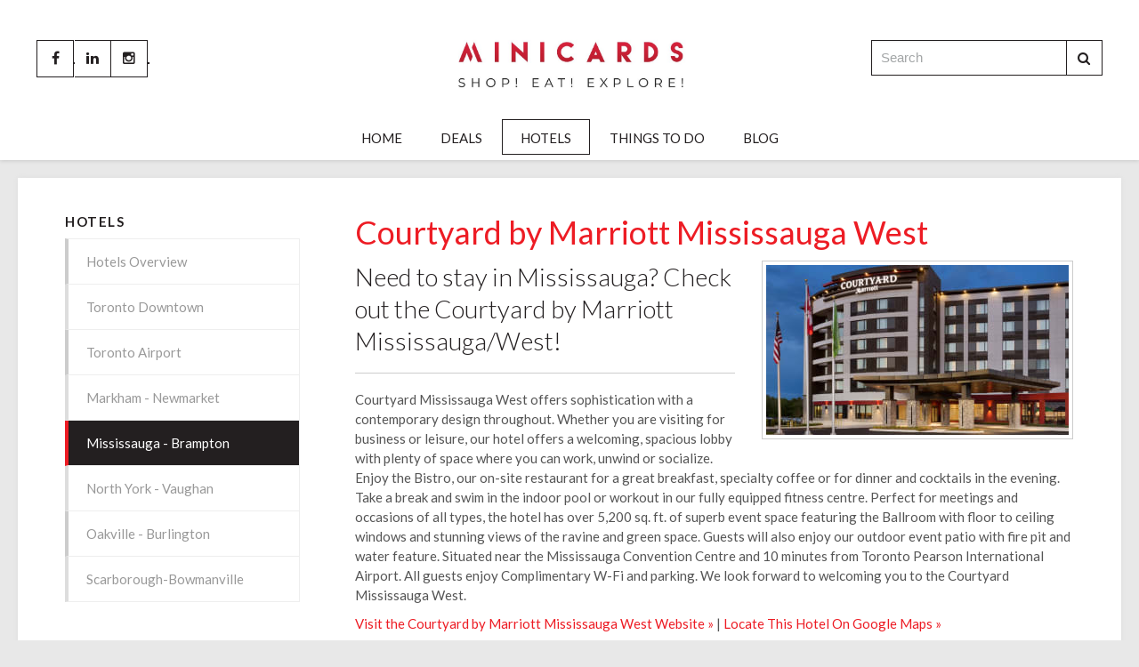

--- FILE ---
content_type: text/html; charset=UTF-8
request_url: https://www.minicardstoronto.com/site/mississauga-brampton-hotels/courtyard-mississauga-west
body_size: 5703
content:

    
    
    
    
    
    
    
    
    
   
    
    
    
    
    
    
    
    
     
    <!doctype html>
<html lang="en">
<head>
<title>Courtyard by Marriott Mississauga-West  | Minicards</title>
<meta http-equiv="Content-Type" content="text/html; charset=utf-8" />



<meta name="generator" content="Tymbrel ( www.tymbrel.com )" />

<meta name="description" content="Need to stay in Mississauga? Check out the Courtyard by Marriott Mississauga-West near Toronto, Ontario!" />
<meta name="keywords" content="Courtyard by Marriott Mississauga West, Hotel" />

  <meta property="og:url" content="https://www.minicardstoronto.com/site/mississauga-brampton-hotels/courtyard-mississauga-west" />
  <meta property="og:image" content="https://d2b0sstunfvm0v.cloudfront.net/image-29429-800.jpg" />




<script type="text/javascript">
function clearDefault(element) {
  if (element.defaultValue == element.value) { element.value = "" }
}
</script>




  <link href="/assets/3892/css/global.css" rel="stylesheet" type="text/css" />
<link rel="shortcut icon" href="/images/815/favicon.ico" type="image/x-icon" />

      <script src="/assets/js/jquery-1.8.2.min.js" type="text/javascript" data-cmsi-js-1a96ecfa7997d56153ffc3d07bb90ca2="true"></script>
  

<script src="/assets/js/jquery.masonry.min.js" type="text/javascript"></script>

<script src="/assets/js/jquery.fancybox-1.3.0.pack.js" type="text/javascript" data-cmsi-js-8c4e9b2229aabdcf30365cc8701d7230="true"></script>
<link rel="stylesheet" href="/assets/css/jquery.fancybox-1.3.0.css" type="text/css" media="screen" data-cmsi-css-4d38af93be8a71518040d4433e8df6f8="true"/>



      
    
    
    
    
    
    
    
    <meta name="p:domain_verify" content="bf6f2eaf8aee8c955da2a3ef10033852"/>
    <meta name="google-site-verification" content="iOJBsV8bAjqysypwvSCY7aUWFS5f5W5a2NS7Q6Us9nw" />
    <meta name="viewport" content="width=device-width, initial-scale=1.0" />	
	<link href='https://fonts.googleapis.com/css?family=Lato:300,400,700,900,300italic,400italic,700italic,900italic' rel='stylesheet' type='text/css'>
	<link rel="stylesheet" href="/images/815/bower_components/font-awesome/css/font-awesome.min.css" />
	<link rel="stylesheet" href="/images/815/css/foundationGrid.css" />
	<link rel="stylesheet" href="/images/815/css/flexslider.css" />
	
	<!-- Support For Older Browsers -->
	<!--[if lte IE 9]>
		<script src="//html5shiv.googlecode.com/svn/trunk/html5.js"></script>
		<link rel="stylesheet" href="/images/815/css/legacy.css" />
	<![endif]-->
  
        
    <script>
      (function(i,s,o,g,r,a,m){i['GoogleAnalyticsObject']=r;i[r]=i[r]||function(){
      (i[r].q=i[r].q||[]).push(arguments)},i[r].l=1*new Date();a=s.createElement(o),
      m=s.getElementsByTagName(o)[0];a.async=1;a.src=g;m.parentNode.insertBefore(a,m)
      })(window,document,'script','https://www.google-analytics.com/analytics.js','ga');
    
      ga('create', 'UA-88047609-1', 'auto');
      ga('send', 'pageview');
    
    </script>
    
  
  
  
  
  
  
  
  
  
  
  
  
  
  
  
  
  
  
  
  
<meta name="verify-v1" content="9GoEFTxnBypEj3f6HdsUTN5salXa72fPCKcjHScTfjo" />
<meta name="google-site-verification" content="9GoEFTxnBypEj3f6HdsUTN5salXa72fPCKcjHScTfjo" />

      <link href="/style.css" rel="stylesheet" type="text/css" />
  



<link href="https://d2l4d0j7rmjb0n.cloudfront.net" rel="preconnect">
<link href="https://fonts.googleapis.com" rel="preconnect">
</head>

<!-- FOUNDATION GRID SUPPORT ADDED FOR IE -->
<!--[if lt IE 7]><body class="lt-ie9 lt-ie8 lt-ie7"><![endif]-->
<!--[if IE 7]><body class="lt-ie9 lt-ie8"><![endif]-->
<!--[if IE 8]><body class="lt-ie9"><![endif]-->
<!--[if gt IE 8]><!-->
<body><!--<![endif]-->
<a id="top"></a>



<!-- Header
============================================== -->
	<header>	
		<div class="row">
			
			<div class="large-4 columns social">
				<ul>
<li class="facebook"><a href="https://www.facebook.com/MyMinicards/" target="_blank" title="Like Minicards Toronto On Facebook">Facebook</a></li>
<li class="twitter">Twitter</li>
<li class="linkedin"><a href="https://www.linkedin.com/company/minicards-canada" target="_blank">LinkedIn</a></li>
<li class="instagram"><a href="https://www.instagram.com/minicardstoronto/" target="_blank">Instagram</a></li>
<!--<li class="youtube"><a href="#" target="_blank">YouTube</a></li>-->
<li class="pinterest">Pinterest</li>
<li class="yelp">Yelp</li>
<!--<li class="googleplus"><a href="#" target="_blank">Google+</a></li>--></ul>	
			</div><!-- /large-4 columns -->
			
			<div class="large-4 columns logo">
				

<p><img src="/files/text-with-white-background3-JPEG.jpg" alt="" /></p>

	
			</div><!-- /large-4 columns -->
			
			<div class="large-4 columns search">
			    <form id="frmSearch" method="get" action="/site/search"><input id="page_search" class="keyword" name="kw" value="Search" placeholder="Search" onclick="clearDefault(this);" type="text" /> <button type="submit" name="btnSubmit"><i class="fa fa-search"></i> Search</button></form>		
			</div>
			
			
		</div><!-- /row -->
		<nav>
			<ul>
          
    
    <li><a href="/site/home"   class="buttons" title="Home">Home</a>

    
    
  </li>
                
                                                                                                                              
    <li><a href="/site/deals-overview"   class="buttons" title="Minicards Discounts & Coupons Off Entertainment, Transportation, Dining & More.">Deals</a>

    
          <ul>
              <li><a href="/site/attractions"    title="Toronto Minicard Attractions">Attractions</a></li>
                      <li><a href="/site/entertainment"    title="Toronto Entertainment">Entertainment</a></li>
                      <li><a href="/site/family-fun"    title="Toronto Minicards Family Fun">Family Fun</a></li>
                      <li><a href="/site/food-drink"    title="Toronto Minicards Restaurants, Bars, Tapas, Ethnic Cuisine & More">Food & Drink</a></li>
                      <li><a href="/site/services"    title="">Services</a></li>
                      <li><a href="/site/shopping"    title="Minicards for Toronto Shopping">Shopping</a></li>
                      <li><a href="/site/tours"    title="Toronto Minicards Tours of Toronto & The GTA">Tours</a></li>
                      <li><a href="/site/transportation"    title="Toronto Minicard Transportation Around The GTA">Transportation</a></li>
                    </ul>
    
  </li>
            
                                                                                                                                                
    <li class="active"><a href="/site/hotels"   class="buttons" title="Toronto Minicards for Hotels">Hotels</a>

    
          <ul>
              <li><a href="/site/hotels"    title="Hotels in and Around Toronto">Hotels Overview</a></li>
                      <li><a href="/site/toronto-downtown-hotels"    title="Toronto Downtown Centre Hotels">Toronto Downtown</a></li>
                      <li><a href="/site/toronto-airport-hotels"    title="Toronto Airport Hotels">Toronto Airport</a></li>
                      <li><a href="/site/markham-newmarket-hotels"    title="Markham - Newmarket Hotels">Markham - Newmarket</a></li>
                      <li class="active" aria-current="page"><a href="/site/mississauga-brampton-hotels"  itemprop="url"    title="Mississauga & Brampton Hotels">Mississauga - Brampton</a></li>
                      <li><a href="/site/north-york-vaughan-hotels"    title="North York & Vaughan (North-West) Hotels">North York - Vaughan</a></li>
                      <li><a href="/site/oakville-burlington-hotels"    title="Oakville & Burlington (West) Hotels">Oakville - Burlington</a></li>
                      <li><a href="/site/scarborough-oshawa-hotels"    title="scarborough-bowmanville-hotels">Scarborough-Bowmanville</a></li>
                    </ul>
    
  </li>
            
    
    <li><a href="/site/events"   class="buttons" title="Things To Do In And Around Toronto">Things To Do</a>

    
    
  </li>
            
    
    <li><a href="/site/blog"   class="buttons" title="Our Company Blog">Blog</a>

    
    
  </li>
      </ul>
		</nav>
	</header><!-- /Header -->	

<div class="wrap">	
	

<!-- Main Content
============================================== -->
	<div class="content">
		<div class="row">
			<div class="primary columns">
								<h1>Courtyard by Marriott Mississauga West</h1>
				                <div class="cmsi-module-showcase-detail">
        <div class="tymbrel-row">  <div class="tymbrel-col tymbrel-col-12">
                                              <div id="cmsi-module-showcase-photos">
            <a rel="cmsi-module-showcase-group" href="//d2b0sstunfvm0v.cloudfront.net/image-29429-800.jpg"><img src="//d2b0sstunfvm0v.cloudfront.net/image-29429-340.jpg" /></a>
            <div id="cmsi-module-showcase-thumbs">
                          </div>
          </div>
                                <p class="leadin">Need to stay in Mississauga? Check out the Courtyard by Marriott Mississauga/West!</p>
<hr role="presentation" />
<p>Courtyard Mississauga West offers sophistication with a contemporary design throughout. Whether you are visiting for business or leisure, our hotel offers a welcoming, spacious lobby with plenty of space where you can work, unwind or socialize. Enjoy the Bistro, our on-site restaurant for a great breakfast, specialty coffee or for dinner and cocktails in the evening. Take a break and swim in the indoor pool or workout in our fully equipped fitness centre. Perfect for meetings and occasions of all types, the hotel has over 5,200 sq. ft. of superb event space featuring the Ballroom with floor to ceiling windows and stunning views of the ravine and green space. Guests will also enjoy our outdoor event patio with fire pit and water feature. Situated near the Mississauga Convention Centre and 10 minutes from Toronto Pearson International Airport. All guests enjoy Complimentary W-Fi and parking. We look forward to welcoming you to the Courtyard Mississauga West.</p>
<p><a title="Courtyard by Marriott Mississauga-West" href="https://www.marriott.com/hotels/travel/yyzmd-courtyard-toronto-mississauga-west/?scid=bb1a189a-fec3-4d19-a255-54ba596febe2" target="_blank" rel="noopener noreferrer">Visit the Courtyard by Marriott Mississauga West Website »</a> | <a title="Locate Courtyard by Marriott Mississauga-West On Google Maps" href="https://www.google.ca/maps/place/Courtyard+by+Marriott+Toronto+Mississauga%2FWest/@43.6392331,-79.7146216,17z/data=!3m1!4b1!4m8!3m7!1s0x882b3f8dc57e39d3:0x9bdbb4bff4b654b4!5m2!4m1!1i2!8m2!3d43.6392331!4d-79.7124276" target="_blank" rel="noopener noreferrer">Locate This Hotel On Google Maps »</a></p>
<hr role="presentation" />
<p><iframe width="600" height="450" style="border: 0px currentColor;" allowfullscreen="allowfullscreen" frameborder="0" src="https://www.google.com/maps/embed?pb=!1m18!1m12!1m3!1d2887.429432544461!2d-79.71462164850256!3d43.639233079019206!2m3!1f0!2f0!3f0!3m2!1i1024!2i768!4f13.1!3m3!1m2!1s0x882b3f8dc57e39d3%3A0x9bdbb4bff4b654b4!2sCourtyard%20by%20Marriott%20Toronto%20Mississauga%2FWest!5e0!3m2!1sen!2sca!4v1568992558919!5m2!1sen!2sca"></iframe></p>
<hr role="presentation" />
<p></p>
      </div>
</div>

    
        <p><a href="/site/mississauga-brampton-hotels" class="cmsi-module-showcase-back">&laquo; Go Back</a></p>

</div>


        
        <script type="text/javascript">

            jQuery(window).on("load", function () {
                jQuery('#cmsi-module-showcase-thumbs').masonry({
                    itemSelector: '.cmsi-module-showcase-image'
                });
            });

            jQuery("a[rel=cmsi-module-showcase-group]").fancybox({
                'transitionIn': 'none',
                'transitionOut': 'none',
                'titlePosition': 'over',
                'titleFormat': function (title, currentArray, currentIndex, currentOpts) {
                    return '<span id="fancybox-title-over">Image ' + (currentIndex + 1) + ' / ' + currentArray.length + '</span>';
                }
            });

        </script>
    
    

                
                
                                
			</div>
			
			<div class="secondary columns">
				<aside class="side-navigation">
					          
   

    	<h5>Hotels</h5>
    <ul class="sidenav">
          <li><a href="/site/hotels" title="">Hotels Overview</a></li>
          <li><a href="/site/toronto-downtown-hotels" title="">Toronto Downtown</a></li>
          <li><a href="/site/toronto-airport-hotels" title="">Toronto Airport</a></li>
          <li><a href="/site/markham-newmarket-hotels" title="">Markham - Newmarket</a></li>
          <li class="active"><a href="/site/mississauga-brampton-hotels" title="">Mississauga - Brampton</a></li>
          <li><a href="/site/north-york-vaughan-hotels" title="">North York - Vaughan</a></li>
          <li><a href="/site/oakville-burlington-hotels" title="">Oakville - Burlington</a></li>
          <li><a href="/site/scarborough-oshawa-hotels" title="">Scarborough-Bowmanville</a></li>
        </ul>
    
          				</aside>
				
				<aside class="general">
					<h3><strong><span style="color: #ff0000; font-size: 14pt;">Minicard Red Hot Deal!</span></strong></h3>
<h3><img src="/files/TorontoZooFront.jpg" alt="" /></h3>
<h3><span style="color: #ff0000; font-size: 18pt;"><span style="font-size: 14pt;">BECOME A GUARDIAN OF WILD AT YOUR TORONTO ZOO!</span></span></h3>
<p><span style="font-size: 18.6667px;">Visit your Toronto Zoo today, and join us in saving and protecting species!  Conservation is a team sport, and we need more players.</span></p>
<p><a class="cms-button-secondary" href="https://www.minicardstoronto.com/site/minicards/detail/24632">Get This Minicard!</a></p>
<hr role="presentation" />
<h3>Latest Minicard User Comments</h3>
<p>See what travellers are saying about their Minicard experiences.</p>
<blockquote>
<p><ul class="testimonials">
	<li>
		<div class="text">"Just used a Minicard at Cora's and it was fantastic. What a great menu but tough to decide what to eat! Ended up with Jo Construction breakfast but the crepes looked amazing."</div>
		<span class="author">- Gerald R.</span>
	</li>
</ul>
</p>
</blockquote>
<hr role="presentation" />
<p></p>
				</aside>
				
				<aside class="searchBox">
					<h3>Search Website</h3>
					<form id="frmSearch" method="get" action="/site/search">
						<input id="page_search" class="keyword" type="text" name="kw" value="Search" onclick="clearDefault(this);">
						<button type="submit" name="btnSubmit"><i class="fa fa-search"></i> Search</button>
					</form>
				</aside>
				
			</div>
		</div>
	</div><!-- /content -->
	

	<div class="cta">
		<div class="row">
			
        </div>    
	</div>
	
	

</div><!-- /wrap -->

<!-- Footer
============================================== -->
<footer>
	<div class="row">
		
		<div class="large-4 columns social">
			<ul>
<li class="facebook"><a href="https://www.facebook.com/MyMinicards/" target="_blank" title="Like Minicards Toronto On Facebook">Facebook</a></li>
<li class="linkedin"><a href="https://www.linkedin.com/company/minicards-canada" target="_blank">LinkedIn</a></li>
<li class="instagram"><a href="https://www.instagram.com/minicardstoronto/" target="_blank">Instagram</a></li>
<!--<li class="youtube"><a href="#" target="_blank">YouTube</a></li>--><!--<li class="googleplus"><a href="#" target="_blank">Google+</a></li>--></ul>
		</div><!-- /large-4 columns -->
		
		<div class="large-4 columns logo">
			<p><img src="/files/logoonblack-original.jpg" alt="" /></p>
		</div><!-- /large-4 columns -->
		
		<div class="large-4 columns search">		
			
	<form id="frmSearch" method="get" action="/site/search">
		<input id="page_search" class="keyword" type="text" name="kw" value="Search" onclick="clearDefault(this);">
		<button type="submit" name="btnSubmit"><i class="fa fa-search"></i> Search</button>
	</form>

		</div><!-- /large-4 columns -->
	</div><!-- /row  -->
		<hr role="presentation" />
	<!--
	

	<div class="row contact">
		<div class="large-4 columns">
			
	<i class="fa fa-envelope"></i>
	<h5>Send a Message</h5>
	<p><a href="#">Visit our Contact Page &raquo;</a></p>


		</div>
		
		<div class="large-4 columns">
			
	<i class="fa fa-phone"></i>
	<h5>Phone</h5>
	<p>+1 (905) 555-1234</p>


		</div>
		
		<div class="large-4 columns">
			
	<i class="fa fa-map-marker"></i>
	<h5>Address</h5>
	<p>123 Something Street, City, ON (<a href="#">Map &raquo;</a>)</p>


		</div>
	</div>
	-->
	<div class="copyright">
		<div class="row">

			<div class="large-8 columns">
				<ul id="tymbrel-footer-nav">
    <li><a class="first" href="/site/home">Home</a></li>
        <li><a href="/site/about">About</a></li>
        <li><a href="/site/advertise-with-us">Advertise With Us</a></li>
        <li><a href="/site/deals-overview">Deals</a></li>
        <li><a href="/site/hotels">Hotels</a></li>
        <li><a href="/site/events">Things To Do</a></li>
        <li><a href="/site/blog">Blog</a></li>
        <li><a href="/site/contact">Contact</a></li>
        <li><a href="/site/privacy-policy">Privacy Policy</a></li>
    </ul>
				
				<p><a href="#top">Back to Top <i class="fa fa-angle-up"></i></a></p>
				
				<p>Copyright &copy; 2025. All Rights Reserved.</p>
			</div>
			
			<div class="large-4 columns">
            <p><a href="https://delta4digital.com/" target="_blank" aria-label="Delta4 Digital | Opens in a new tab"><img id="" class="smarterWebsites" style="max-width: {$width}px; width: {$width}px" src="https://d2l4d0j7rmjb0n.cloudfront.net/agency/1/files/delta4-digital-logo-horizontal-slogan.svg" alt="Smarter Websites Designed by Delta4 Digital" loading="lazy" /></a></p>
			</div>
		
	</div><!-- /row  -->
	</div>
</footer>



<!-- JavaScript
============================================== -->

<script src="/images/815/js/css3-mediaqueries.js"></script>
<script src="/images/815/js/jquery.slicknav.js"></script>
<script src="/images/815/js/jquery.flexslider-min.js"></script>
<script src="/images/815/js/jquery.fitvids.js"></script>
<script src="/images/815/js/scripts.js"></script>

</body>
<!--
S: us-app02
C: 815
D: 2025-12-16 23:55:27
V: 3892
T: 0.0427
-->

</html>

<!-- /TEMPLATE TAB -->
  
  
  
  
  
  
  
  
  
  
  
  
  
  
  
  
  
  
  
  
  
  
  
  

--- FILE ---
content_type: text/css
request_url: https://www.minicardstoronto.com/images/815/css/foundationGrid.css
body_size: 1847
content:
/* FOUNDATION 4.0 GRID
-------------------------------- */
*, *:before, *:after {
  -moz-box-sizing: border-box;
  -webkit-box-sizing: border-box;
  box-sizing: border-box; }

html, body {
  font-size: 100%; }

body {
  background: #fff;
  color: #222;
  padding: 0;
  margin: 0;
  font-family: "Helvetica Neue","Helvetica",Helvetica,Arial,sans-serif;
  font-weight: normal;
  font-style: normal;
  line-height: 1;
  position: relative; }

a:focus {
  outline: none; }

img, object, embed {
  max-width: 100%; }

img {
  -ms-interpolation-mode: bicubic; }

#map_canvas img, #map_canvas embed, #map_canvas object, .map_canvas img, .map_canvas embed, .map_canvas object {
  max-width: none !important; }

.left {
  float: left !important; }

.right {
  float: right !important; }

.text-left {
  text-align: left !important; }

.text-right {
  text-align: right !important; }

.text-center {
  text-align: center !important; }

.text-justify {
  text-align: justify !important; }

.hide {
  display: none; }

.antialiased {
  -webkit-font-smoothing: antialiased; }

img {
  display: inline-block;
  vertical-align: middle; }

textarea {
  height: auto;
  min-height: 50px; }

select {
  width: 100%; }

.row {
  width: 100%;
  margin-left: auto;
  margin-right: auto;
  margin-top: 0;
  margin-bottom: 0;
  max-width: 62.5em;
  *zoom: 1; }

.row:before, .row:after {
  content: " ";
  display: table; }

.row:after {
  clear: both; }

.row.collapse .column, .row.collapse .columns {
  position: relative;
  padding-left: 0;
  padding-right: 0;
  float: left; }

.row .row {
  width: auto;
  margin-left: -0.9375em;
  margin-right: -0.9375em;
  margin-top: 0;
  margin-bottom: 0;
  max-width: none;
  *zoom: 1; }

.row .row:before, .row .row:after {
  content: " ";
  display: table; }

.row .row:after {
  clear: both; }

.row .row.collapse {
  width: auto;
  margin: 0;
  max-width: none;
  *zoom: 1; }

.row .row.collapse:before, .row .row.collapse:after {
  content: " ";
  display: table; }

.row .row.collapse:after {
  clear: both; }

.column, .columns {
  position: relative;
  padding-left: 0.9375em;
  padding-right: 0.9375em;
  width: 100%;
  float: left; }

@media only screen {
  .column, .columns {
    position: relative;
    padding-left: 0.9375em;
    padding-right: 0.9375em;
    float: left; }

  .small-1 {
    position: relative;
    width: 8.33333%; }

  .small-2 {
    position: relative;
    width: 16.66667%; }

  .small-3 {
    position: relative;
    width: 25%; }

  .small-4 {
    position: relative;
    width: 33.33333%; }

  .small-5 {
    position: relative;
    width: 41.66667%; }

  .small-6 {
    position: relative;
    width: 50%; }

  .small-7 {
    position: relative;
    width: 58.33333%; }

  .small-8 {
    position: relative;
    width: 66.66667%; }

  .small-9 {
    position: relative;
    width: 75%; }

  .small-10 {
    position: relative;
    width: 83.33333%; }

  .small-11 {
    position: relative;
    width: 91.66667%; }

  .small-12 {
    position: relative;
    width: 100%; }

  .small-offset-1 {
    position: relative;
    margin-left: 8.33333%; }

  .small-offset-2 {
    position: relative;
    margin-left: 16.66667%; }

  .small-offset-3 {
    position: relative;
    margin-left: 25%; }

  .small-offset-4 {
    position: relative;
    margin-left: 33.33333%; }

  .small-offset-5 {
    position: relative;
    margin-left: 41.66667%; }

  .small-offset-6 {
    position: relative;
    margin-left: 50%; }

  .small-offset-7 {
    position: relative;
    margin-left: 58.33333%; }

  .small-offset-8 {
    position: relative;
    margin-left: 66.66667%; }

  .small-offset-9 {
    position: relative;
    margin-left: 75%; }

  .small-offset-10 {
    position: relative;
    margin-left: 83.33333%; }

  [class*="column"] + [class*="column"]:last-child {
    float: right; }

  [class*="column"] + [class*="column"].end {
    float: left; }

  .column.small-centered, .columns.small-centered {
    position: relative;
    margin-left: auto;
    margin-right: auto;
    float: none !important; } }
@media only screen and (min-width: 48em) {
  .large-1 {
    position: relative;
    width: 8.33333%; }

  .large-2 {
    position: relative;
    width: 16.66667%; }

  .large-3 {
    position: relative;
    width: 25%; }

  .large-4 {
    position: relative;
    width: 33.33333%; }

  .large-5 {
    position: relative;
    width: 41.66667%; }

  .large-6 {
    position: relative;
    width: 50%; }

  .large-7 {
    position: relative;
    width: 58.33333%; }

  .large-8 {
    position: relative;
    width: 66.66667%; }

  .large-9 {
    position: relative;
    width: 75%; }

  .large-10 {
    position: relative;
    width: 83.33333%; }

  .large-11 {
    position: relative;
    width: 91.66667%; }

  .large-12 {
    position: relative;
    width: 100%; }

  .row .large-offset-1 {
    position: relative;
    margin-left: 8.33333%; }

  .row .large-offset-2 {
    position: relative;
    margin-left: 16.66667%; }

  .row .large-offset-3 {
    position: relative;
    margin-left: 25%; }

  .row .large-offset-4 {
    position: relative;
    margin-left: 33.33333%; }

  .row .large-offset-5 {
    position: relative;
    margin-left: 41.66667%; }

  .row .large-offset-6 {
    position: relative;
    margin-left: 50%; }

  .row .large-offset-7 {
    position: relative;
    margin-left: 58.33333%; }

  .row .large-offset-8 {
    position: relative;
    margin-left: 66.66667%; }

  .row .large-offset-9 {
    position: relative;
    margin-left: 75%; }

  .row .large-offset-10 {
    position: relative;
    margin-left: 83.33333%; }

  .row .large-offset-11 {
    position: relative;
    margin-left: 91.66667%; }

  .push-1 {
    position: relative;
    left: 8.33333%;
    right: auto; }

  .pull-1 {
    position: relative;
    right: 8.33333%;
    left: auto; }

  .push-2 {
    position: relative;
    left: 16.66667%;
    right: auto; }

  .pull-2 {
    position: relative;
    right: 16.66667%;
    left: auto; }

  .push-3 {
    position: relative;
    left: 25%;
    right: auto; }

  .pull-3 {
    position: relative;
    right: 25%;
    left: auto; }

  .push-4 {
    position: relative;
    left: 33.33333%;
    right: auto; }

  .pull-4 {
    position: relative;
    right: 33.33333%;
    left: auto; }

  .push-5 {
    position: relative;
    left: 41.66667%;
    right: auto; }

  .pull-5 {
    position: relative;
    right: 41.66667%;
    left: auto; }

  .push-6 {
    position: relative;
    left: 50%;
    right: auto; }

  .pull-6 {
    position: relative;
    right: 50%;
    left: auto; }

  .push-7 {
    position: relative;
    left: 58.33333%;
    right: auto; }

  .pull-7 {
    position: relative;
    right: 58.33333%;
    left: auto; }

  .push-8 {
    position: relative;
    left: 66.66667%;
    right: auto; }

  .pull-8 {
    position: relative;
    right: 66.66667%;
    left: auto; }

  .push-9 {
    position: relative;
    left: 75%;
    right: auto; }

  .pull-9 {
    position: relative;
    right: 75%;
    left: auto; }

  .push-10 {
    position: relative;
    left: 83.33333%;
    right: auto; }

  .pull-10 {
    position: relative;
    right: 83.33333%;
    left: auto; }

  .push-11 {
    position: relative;
    left: 91.66667%;
    right: auto; }

  .pull-11 {
    position: relative;
    right: 91.66667%;
    left: auto; }

  .small-push-1 {
    left: inherit; }

  .small-pull-1 {
    right: inherit; }

  .small-push-2 {
    left: inherit; }

  .small-pull-2 {
    right: inherit; }

  .small-push-3 {
    left: inherit; }

  .small-pull-3 {
    right: inherit; }

  .small-push-4 {
    left: inherit; }

  .small-pull-4 {
    right: inherit; }

  .small-push-5 {
    left: inherit; }

  .small-pull-5 {
    right: inherit; }

  .small-push-6 {
    left: inherit; }

  .small-pull-6 {
    right: inherit; }

  .small-push-7 {
    left: inherit; }

  .small-pull-7 {
    right: inherit; }

  .small-push-8 {
    left: inherit; }

  .small-pull-8 {
    right: inherit; }

  .small-push-9 {
    left: inherit; }

  .small-pull-9 {
    right: inherit; }

  .small-push-10 {
    left: inherit; }

  .small-pull-10 {
    right: inherit; }

  .small-push-11 {
    left: inherit; }

  .small-pull-11 {
    right: inherit; }

  .column.small-centered, .columns.small-centered {
    margin-left: 0;
    margin-right: 0;
    float: left !important; }

  .column.large-centered, .columns.large-centered {
    position: relative;
    margin-left: auto;
    margin-right: auto;
    float: none !important; } }
@media only screen {
  [class*="block-grid-"] {
    display: block;
    padding: 0;
    margin: 0 -10px;
    *zoom: 1; }

  [class*="block-grid-"]:before, [class*="block-grid-"]:after {
    content: " ";
    display: table; }

  [class*="block-grid-"]:after {
    clear: both; }

  [class*="block-grid-"] > li {
    display: inline;
    height: auto;
    float: left;
    padding: 0 10px 10px; }

  .small-block-grid-1 > li {
    width: 100%;
    padding: 0 10px 10px; }

  .small-block-grid-1 > li:nth-of-type(n) {
    clear: none; }

  .small-block-grid-1 > li:nth-of-type(1n+1) {
    clear: both; }

  .small-block-grid-2 > li {
    width: 50%;
    padding: 0 10px 10px; }

  .small-block-grid-2 > li:nth-of-type(n) {
    clear: none; }

  .small-block-grid-2 > li:nth-of-type(2n+1) {
    clear: both; }

  .small-block-grid-3 > li {
    width: 33.33333%;
    padding: 0 10px 10px; }

  .small-block-grid-3 > li:nth-of-type(n) {
    clear: none; }

  .small-block-grid-3 > li:nth-of-type(3n+1) {
    clear: both; }

  .small-block-grid-4 > li {
    width: 25%;
    padding: 0 10px 10px; }

  .small-block-grid-4 > li:nth-of-type(n) {
    clear: none; }

  .small-block-grid-4 > li:nth-of-type(4n+1) {
    clear: both; }

  .small-block-grid-5 > li {
    width: 20%;
    padding: 0 10px 10px; }

  .small-block-grid-5 > li:nth-of-type(n) {
    clear: none; }

  .small-block-grid-5 > li:nth-of-type(5n+1) {
    clear: both; }

  .small-block-grid-6 > li {
    width: 16.66667%;
    padding: 0 10px 10px; }

  .small-block-grid-6 > li:nth-of-type(n) {
    clear: none; }

  .small-block-grid-6 > li:nth-of-type(6n+1) {
    clear: both; }

  .small-block-grid-7 > li {
    width: 14.28571%;
    padding: 0 10px 10px; }

  .small-block-grid-7 > li:nth-of-type(n) {
    clear: none; }

  .small-block-grid-7 > li:nth-of-type(7n+1) {
    clear: both; }

  .small-block-grid-8 > li {
    width: 12.5%;
    padding: 0 10px 10px; }

  .small-block-grid-8 > li:nth-of-type(n) {
    clear: none; }

  .small-block-grid-8 > li:nth-of-type(8n+1) {
    clear: both; }

  .small-block-grid-9 > li {
    width: 11.11111%;
    padding: 0 10px 10px; }

  .small-block-grid-9 > li:nth-of-type(n) {
    clear: none; }

  .small-block-grid-9 > li:nth-of-type(9n+1) {
    clear: both; }

  .small-block-grid-10 > li {
    width: 10%;
    padding: 0 10px 10px; }

  .small-block-grid-10 > li:nth-of-type(n) {
    clear: none; }

  .small-block-grid-10 > li:nth-of-type(10n+1) {
    clear: both; }

  .small-block-grid-11 > li {
    width: 9.09091%;
    padding: 0 10px 10px; }

  .small-block-grid-11 > li:nth-of-type(n) {
    clear: none; }

  .small-block-grid-11 > li:nth-of-type(11n+1) {
    clear: both; }

  .small-block-grid-12 > li {
    width: 8.33333%;
    padding: 0 10px 10px; }

  .small-block-grid-12 > li:nth-of-type(n) {
    clear: none; }

  .small-block-grid-12 > li:nth-of-type(12n+1) {
    clear: both; } }
@media only screen and (min-width: 48em) {
  .small-block-grid-1 > li:nth-of-type(1n+1) {
    clear: none; }

  .small-block-grid-2 > li:nth-of-type(2n+1) {
    clear: none; }

  .small-block-grid-3 > li:nth-of-type(3n+1) {
    clear: none; }

  .small-block-grid-4 > li:nth-of-type(4n+1) {
    clear: none; }

  .small-block-grid-5 > li:nth-of-type(5n+1) {
    clear: none; }

  .small-block-grid-6 > li:nth-of-type(6n+1) {
    clear: none; }

  .small-block-grid-7 > li:nth-of-type(7n+1) {
    clear: none; }

  .small-block-grid-8 > li:nth-of-type(8n+1) {
    clear: none; }

  .small-block-grid-9 > li:nth-of-type(9n+1) {
    clear: none; }

  .small-block-grid-10 > li:nth-of-type(10n+1) {
    clear: none; }

  .small-block-grid-11 > li:nth-of-type(11n+1) {
    clear: none; }

  .small-block-grid-12 > li:nth-of-type(12n+1) {
    clear: none; }

  .large-block-grid-1 > li {
    width: 100%;
    padding: 0 10px 10px; }

  .large-block-grid-1 > li:nth-of-type(n) {
    clear: none; }

  .large-block-grid-1 > li:nth-of-type(1n+1) {
    clear: both; }

  .large-block-grid-2 > li {
    width: 50%;
    padding: 0 10px 10px; }

  .large-block-grid-2 > li:nth-of-type(n) {
    clear: none; }

  .large-block-grid-2 > li:nth-of-type(2n+1) {
    clear: both; }

  .large-block-grid-3 > li {
    width: 33.33333%;
    padding: 0 10px 10px; }

  .large-block-grid-3 > li:nth-of-type(n) {
    clear: none; }

  .large-block-grid-3 > li:nth-of-type(3n+1) {
    clear: both; }

  .large-block-grid-4 > li {
    width: 25%;
    padding: 0 10px 10px; }

  .large-block-grid-4 > li:nth-of-type(n) {
    clear: none; }

  .large-block-grid-4 > li:nth-of-type(4n+1) {
    clear: both; }

  .large-block-grid-5 > li {
    width: 20%;
    padding: 0 10px 10px; }

  .large-block-grid-5 > li:nth-of-type(n) {
    clear: none; }

  .large-block-grid-5 > li:nth-of-type(5n+1) {
    clear: both; }

  .large-block-grid-6 > li {
    width: 16.66667%;
    padding: 0 10px 10px; }

  .large-block-grid-6 > li:nth-of-type(n) {
    clear: none; }

  .large-block-grid-6 > li:nth-of-type(6n+1) {
    clear: both; }

  .large-block-grid-7 > li {
    width: 14.28571%;
    padding: 0 10px 10px; }

  .large-block-grid-7 > li:nth-of-type(n) {
    clear: none; }

  .large-block-grid-7 > li:nth-of-type(7n+1) {
    clear: both; }

  .large-block-grid-8 > li {
    width: 12.5%;
    padding: 0 10px 10px; }

  .large-block-grid-8 > li:nth-of-type(n) {
    clear: none; }

  .large-block-grid-8 > li:nth-of-type(8n+1) {
    clear: both; }

  .large-block-grid-9 > li {
    width: 11.11111%;
    padding: 0 10px 10px; }

  .large-block-grid-9 > li:nth-of-type(n) {
    clear: none; }

  .large-block-grid-9 > li:nth-of-type(9n+1) {
    clear: both; }

  .large-block-grid-10 > li {
    width: 10%;
    padding: 0 10px 10px; }

  .large-block-grid-10 > li:nth-of-type(n) {
    clear: none; }

  .large-block-grid-10 > li:nth-of-type(10n+1) {
    clear: both; }

  .large-block-grid-11 > li {
    width: 9.09091%;
    padding: 0 10px 10px; }

  .large-block-grid-11 > li:nth-of-type(n) {
    clear: none; }

  .large-block-grid-11 > li:nth-of-type(11n+1) {
    clear: both; }

  .large-block-grid-12 > li {
    width: 8.33333%;
    padding: 0 10px 10px; }

  .large-block-grid-12 > li:nth-of-type(n) {
    clear: none; }

  .large-block-grid-12 > li:nth-of-type(12n+1) {
    clear: both; } }


--- FILE ---
content_type: text/css;charset=UTF-8
request_url: https://www.minicardstoronto.com/style.css
body_size: 585
content:

    
    
    
    
    
    
    
    
    
    @import url('/images/815/css/style.css');
    
    
    
    .primary .highlights {
        padding: 0 .9375em;
    }
    .primary .highlights h2 a {
        padding: 25px 0 15px;
    }
    
    .meta .date {
        visibility:hidden;
    }
    .events .meta {
        visibility: hidden;
    }
    .events .blog-posts .entry:first-child {
        margin-top: 20px;
    }
    .secondary hr {
        margin: 2.5em 0;
    }
  
  .cta #ifg-form-container input[type="email"] {
      float: left;
  }
  .cta .form-group {
      margin: 0;
  }
  
  footer hr {
    margin: 1.2em auto 1px auto;
}

header .social ul .yelp a:before,
footer .social .yelp a:before {
    content: "\f1e9";
}

a[href$='.pdf'] {
    -moz-box-sizing: border-box;
    -webkit-box-sizing: border-box;
    box-sizing: border-box;
    cursor: pointer;
    display: inline-block;
    text-decoration: none;
    color: #fff;
    background: #231f20;
    border: 1px solid transparent;
    border-radius: 0;
    -moz-border-radius: 0;
    -webkit-border-radius: 0;
    text-shadow: 0 1px 1px rgba(0, 0, 0, 0.1);
    text-transform: uppercase;
    font-size: 13px;
    padding: 11px 21px;
}  
a[href$='.pdf']:hover {
    background: #080707;
}
  
a[href$='.pdf']:before { 
    display: inline-block;
    font: normal normal normal 14px/1 FontAwesome;
    font-size: inherit;
    text-rendering: auto;
    -webkit-font-smoothing: antialiased;
    -moz-osx-font-smoothing: grayscale;
    content: "";
    content: "";
    margin-right: 5px;
}





  
  
  
  
  
  
  
  
  
  
  

--- FILE ---
content_type: text/css
request_url: https://www.minicardstoronto.com/images/815/css/style.css
body_size: 7487
content:
@charset "UTF-8";
/*------------------------------------------------------------------
[Table of contents]

1.	HTML RESET
2.	BASE STYLING
3.	FORMS
4.	YOPP BUTTONS
5.	FOUNDATION MODS
6.	HEADER
7.	NAVIGATION
8.	FEATURE SLIDES
9.	BODY CONTENT
10.	FOOTER
11.	YOPP MODS
12.	MOBILE STYLES

-------------------------------------------------------------------*/
/* 1. HTML RESET
-------------------------------------------------------------------*/
html, body, div, span, object, iframe, h1, h2, h3, h4, h5, h6, p, blockquote, pre, a, abbr, address, cite, code, del, dfn, em, img, ins, q, small, strong, sub, sup, dl, dt, dd, ol, ul, li, fieldset, form, label, legend, table, caption, tbody, tfoot, thead, tr, th, td {
  border: 0;
  margin: 0;
  padding: 0; }

article, aside, figure, figure img, figcaption, hgroup, footer, header, nav, section, video, object {
  display: block; }

a img {
  border: 0; }

figure {
  position: relative; }

figure img {
  width: 100%; }

/* TEMPLATE COLOURS
$primary: #f7dd7a; // yellow
$secondary:#343539; // charcoal
$success: #c3512f; // orange
$alert: darken($success, 15%);
$footer: #a2a5a6; // grey

$links: $success; 
*/
/* 2. BASE STYLING
-------------------------------------------------------------------*/
body {
  background: #e8e8e8;
  font-family: "Lato", sans-serif;
  line-height: 1.5;
  color: #555;
  font-size: 15px;
  padding-top: 220px; }

.wrap {
  background: #e8e8e8;
  padding: 0 0 40px 0; }

a {
  color: #ed1c24;
  text-decoration: none;
  -moz-transition: all 0.2s ease-out;
  -webkit-transition: all 0.2s ease-out;
  transition: all 0.2s ease-out; }

a:hover {
  color: #000; }

h1, h2, h3, h4, h5, h6 {
  line-height: 1.2;
  margin: 20px 0 10px 0;
  font-weight: 400;
  -webkit-font-smoothing: antialiased;
  color: #080707; }

h1 {
  font-size: 36px;
  margin-top: 0;
  color: #ed1c24; }

h2 {
  font-size: 28px; }

h3 {
  font-size: 18px;
  text-transform: uppercase;
  font-weight: 700;
  color: #ed1c24; }

h4 {
  font-size: 16px; }

h5 {
  font-size: 14px; }

h6 {
  font-size: 12px; }

p {
  margin: 0 0 10px 0; }

p.leadin {
  font-size: 28px;
  font-weight: 300;
  line-height: 1.3;
  color: #231f20; }

ul, ol {
  margin: 1.2em 0 1.2em 2em; }

ul {
  list-style: disc; }

ol {
  list-style: decimal; }

li {
  margin: 0 0 .5em 0; }

table {
  border-collapse: collapse;
  border-spacing: 0;
  margin: 1.2em 0; }

hr {
  border: 0;
  border-top: 1px solid #ccc;
  margin: 1.2em 0; }

blockquote:before,
blockquote:after {
  content: '';
  content: none; }

blockquote {
  margin: 0 0 1em 2em;
  padding: 0 1em;
  font-style: italic;
  border-left: 3px double #d6d6d6; }

img, object, embed {
  max-width: 100%; }

img {
  height: auto; }

/* ClearFix */
.group:after {
  content: "";
  display: table;
  clear: both; }

/* Selection */
::-moz-selection {
  color: #fff;
  text-shadow: none;
  background: #346aed; }

::-webkit-selection {
  color: #fff;
  text-shadow: none;
  background: #346aed; }

::selection {
  color: #fff;
  text-shadow: none;
  background: #346aed; }

/* 3. FORMS
-------------------------------------------------------------------*/
input[type=text], textarea, input[type=email], input[type=password], input[type=tel], input[type=url], input[type=search], input[type=date] {
  padding: 10px !important;
  width: 100%;
  border: 0px;
  border-bottom: 1px solid #fff;
  font-size: 12px;
  line-height: 22px;
  color: #555;
  background-color: #efefef;
  box-shadow: 0 1px 2px rgba(0, 0, 0, 0.09) inset;
  -moz-box-shadow: 0 1px 2px rgba(0, 0, 0, 0.09) inset;
  -webkit-box-shadow: 0 1px 2px rgba(0, 0, 0, 0.09) inset;
  -o-box-shadow: 0 1px 2px rgba(0, 0, 0, 0.09) inset;
  transition: all 0.2s linear;
  -moz-transition: all 0.2s linear;
  -webkit-transition: all 0.2s linear;
  -o-transition: all 0.2s linear;
  -webkit-appearance: none;
  border-radius: 0; }

input[type=text]:focus, textarea:focus, input[type=email]:focus, input[type=search]:focus, input[type=password]:focus, input[type=tel]:focus, input[type=url]:focus, input[type=date]:focus {
  background-color: #ebebeb; }

textarea {
  width: 100% !important; }

select {
  height: 30px;
  line-height: 30px;
  padding: 0;
  font-size: 13px;
  box-sizing: border-box;
  border: 1px solid #ccc;
  box-shadow: 1px 1px 5px #ddd inset; }

table.DRXQuickForm {
  width: 100%; }

table.DRXQuickForm td {
  display: block;
  text-align: left;
  padding: 0; }

table.DRXQuickForm td:nth-child(2) {
  padding: 0 0 27px 0; }

table.DRXQuickForm td b {
  font-weight: normal; }

.DRXQuickForm input[type="submit"] {
  font-size: 18px;
  -webkit-font-smoothing: antialiased; }

input[type="submit"] {
  font-size: 11px;
  color: #fff;
  padding: 7px 20px;
  -webkit-appearance: none; }

/* 4. YOPP BUTTONS
-------------------------------------------------------------------*/
.cms-button,
input[type="submit"],
a.cmsi-module-blog-summary-read-more {
  -moz-box-sizing: border-box;
  -webkit-box-sizing: border-box;
  box-sizing: border-box;
  cursor: pointer;
  display: inline-block;
  padding: 7px 12px;
  text-decoration: none;
  color: #333;
  background: whiteSmoke;
  border: 1px solid #ddd; }

.cms-button:hover {
  background: #ddd; }

.cms-button,
.cms-button-primary,
.cms-button-secondary,
.cms-button-alert,
.cms-button-success,
input[type="submit"],
a.cmsi-module-blog-summary-read-more {
  border-radius: 0;
  -moz-border-radius: 0;
  -webkit-border-radius: 0;
  text-shadow: 0 1px 1px rgba(0, 0, 0, 0.1);
  text-transform: uppercase;
  font-size: 16px;
  padding: 12px 40px; }

.cms-button-primary {
  background: #346aed;
  text-shadow: none; }

.cms-button-primary:hover {
  background: #134edb;
  color: #231f20; }

.cms-button-secondary {
  background: #231f20; }

.cms-button-secondary:hover {
  background: #080707; }

.cms-button-alert {
  background: #a02328; }

.cms-button-alert:hover {
  background: #761a1e; }

.cms-button-success,
input[type="submit"] {
  background: #ed1c24;
  color: #fff; }

.cms-button-success:hover,
input[type="submit"]:hover {
  background: #c61017;
  color: #fff; }

a.cmsi-module-blog-summary-read-more {
  font-size: 13px;
  border: 1px solid #231f20;
  background: #fff;
  text-shadow: none;
  padding: 10px 40px; }

a.cmsi-module-blog-summary-read-more:hover {
  background: #231f20;
  color: #fff; }

/* 5. FOUNDATION OVERRIDES
-------------------------------------------------------------------*/
.row {
  max-width: 1480px; }

.row .row {
  margin: 0 -.9375em; }

/* 6. HEADER
-------------------------------------------------------------------*/
header {
  top: 0;
  left: 0;
  padding: 20px 0;
  background: #fff;
  box-shadow: 0 0 5px rgba(51, 51, 51, 0.25);
  width: 100%;
  position: absolute;
  height: 180px;
  z-index: 99;
  -moz-transition: all 0.2s ease-out;
  -webkit-transition: all 0.2s ease-out;
  transition: all 0.2s ease-out; }
  header .logo {
    text-align: center;
    margin: 20px 0; }
    header .logo img {
      width: 270px; }
  header .phone {
    display: inline-block;
    height: 40px;
    line-height: 38px;
    border: 1px solid #231f20;
    padding-right: 14px;
    margin: 25px 0 0 0; }
    header .phone i {
      background: #231f20;
      color: #fff;
      width: 40px;
      height: 40px;
      text-align: center;
      line-height: 40px;
      margin: -1px 14px 0 0;
      float: left; }
  header .cmsi-shoppingCart {
    float: right;
    margin-top: 25px; }
  header .cms-button-primary,
  header .cms-button-secondary,
  header .cms-button-success,
  header .cms-button-alert {
    float: right;
    padding: 0 40px;
    line-height: 38px;
    height: 40px;
    font-size: 13px;
    margin: 25px 0 0 0;
    border: 1px solid transparent; }
  header .cms-button-secondary:hover {
    border: 1px solid #231f20;
    background: #fff;
    color: #231f20; }
  header .social ul {
    list-style: none;
    margin: 25px 0 0;
    font-size: 0; }
    header .social ul li {
      display: inline-block;
      margin: 0;
      border: 1px solid #231f20;
      border-left: 0; }
    header .social ul li:first-child {
      border: 1px solid #231f20; }
    header .social ul a {
      width: 40px;
      height: 40px;
      text-align: center;
      display: inline-block;
      color: #231f20; }
    header .social ul a:before {
      display: inline-block;
      font: normal normal normal 14px/1 FontAwesome;
      font-size: inherit;
      text-rendering: auto;
      -webkit-font-smoothing: antialiased;
      -moz-osx-font-smoothing: grayscale;
      content: "";
      font-size: 16px;
      line-height: 40px; }
    header .social ul a:hover {
      background: #fff;
      color: #ed1c24; }
    header .social ul .facebook a:before {
      content: "\f09a"; }
    header .social ul .twitter a:before {
      content: "\f099"; }
    header .social ul .linkedin a:before {
      content: "\f0e1"; }
    header .social ul .instagram a:before {
      content: "\f16d"; }
    header .social ul .youtube a:before {
      content: "\f16a"; }
    header .social ul .pinterest a:before {
      content: "\f231"; }
    header .social ul .googleplus a:before {
      content: "\f0d5"; }
  header .search {
    margin: 0; }
  header form {
    float: right;
    margin: 25px 0 0; }
    header form input[type="text"],
    header form input[type="email"] {
      background: #fff;
      border: 1px solid #231f20;
      height: 40px;
      line-height: 40px;
      padding: 0 10px;
      font-size: 15px !important;
      color: #a2a5a6;
      float: left;
      width: 220px !important;
      margin: 0; }
    header form input[type="text"]:focus,
    header form input[type="email"]:focus {
      background: #f8f8f8;
      color: #231f20; }
    header form button[type="submit"] {
      height: 40px;
      width: 40px;
      padding: 0;
      font-size: 0;
      background: none;
      border: 1px solid #231f20;
      border-left: 0;
      cursor: pointer; }
      header form button[type="submit"] i {
        font-size: 15px;
        color: #231f20; }
    header form button[type="submit"]:hover {
      background: #231f20; }
      header form button[type="submit"]:hover i {
        color: #fff; }

.cmsi-shoppingCart a.cartIcon {
  width: 40px;
  height: 40px;
  text-align: center;
  border-radius: 0;
  -moz-border-radius: 0;
  -webkit-border-radius: 0;
  background: #231f20;
  float: left;
  margin: 0;
  border: 1px solid #231f20; }

.cmsi-shoppingCart a.cartIcon:before {
  display: inline-block;
  font: normal normal normal 14px/1 FontAwesome;
  font-size: inherit;
  text-rendering: auto;
  -webkit-font-smoothing: antialiased;
  -moz-osx-font-smoothing: grayscale;
  content: "";
  content: "\f07a";
  color: #fff;
  font-size: 16px;
  line-height: 40px; }

.cmsi-shoppingCart a.cartIcon:hover {
  background: #ed1c24; }

.cmsi-shoppingCart .widget-counter {
  position: relative;
  float: left;
  top: auto;
  left: auto;
  width: 40px;
  height: 40px;
  border: 1px solid #231f20;
  border-left: 0;
  background: none;
  color: #231f20;
  font-size: 16px;
  line-height: 40px;
  border-radius: 0;
  -moz-border-radius: 0;
  -webkit-border-radius: 0;
  margin: 0 10px 0 0; }

.cmsi-shoppingCart p {
  float: left;
  line-height: 40px; }

header.scroll {
  position: fixed;
  height: auto;
  -moz-transition: all 0.2s ease-out;
  -webkit-transition: all 0.2s ease-out;
  transition: all 0.2s ease-out;
  padding: 8px 0 10px;
  opacity: .9; }
  header.scroll .row {
    display: none; }

header.scroll:hover {
  opacity: 1; }

/* 7. DESKTOP NAVIGATION
-------------------------------------------------------------------*/
nav {
  padding: 0 .9375em;
  margin: 0 auto;
  text-align: center; }

nav ul {
  list-style: none;
  padding: 0;
  z-index: 400;
  margin: 0;
  font-size: 0; }

nav > ul:after {
  content: "";
  display: table;
  clear: both; }

nav ul li {
  margin: 0;
  padding: 0; }

nav > ul, nav ul > li > ul {
  list-style: none;
  position: relative; }

nav > ul > li {
  display: inline-block;
  margin: 0 0 0 1px;
  position: relative; }

nav > ul > li:first-child {
  margin: 0; }

nav > ul > li > a {
  display: block;
  text-decoration: none;
  height: 40px;
  line-height: 40px;
  padding: 0 20px;
  font-size: 15px;
  text-transform: uppercase;
  border: 1px solid transparent;
  color: #231f20; }

nav > ul > li:hover > a {
  color: #fff;
  background: #231f20; }

nav > ul > li.active > a {
  border: 1px solid #231f20; }

nav > ul > li > ul {
  position: absolute;
  display: none;
  margin: 0;
  padding: 0;
  min-width: 230px;
  background: #231f20;
  text-align: left;
  border: 1px solid transparent; }

nav > ul > li:hover > ul {
  display: block; }

nav > ul > li ul li {
  background: none; }

nav > ul > li ul li a {
  display: block;
  text-decoration: none;
  border-top: 1px solid #3e3739;
  padding: 5px 0 5px 20px;
  font-size: 13px;
  line-height: 24px;
  color: #fff; }

nav > ul > li ul li:first-child a {
  border-top: 0; }

nav > ul > li ul li a:hover {
  background: #346aed;
  color: #fff; }

/* MOBILE NAVIGATION */
.slicknav_btn {
  position: relative;
  display: block;
  vertical-align: middle;
  float: right;
  padding: 0.438em 0.625em 0.438em 0.625em;
  line-height: 1.125em;
  cursor: pointer; }

.slicknav_menu .slicknav_menutxt {
  display: block;
  line-height: 1.188em;
  float: left; }

.slicknav_menu .slicknav_icon {
  float: left;
  margin: 0.188em 0 0 0.438em; }

.slicknav_menu .slicknav_no-text {
  margin: 0; }

.slicknav_menu .slicknav_icon-bar {
  display: block;
  width: 1.125em;
  height: 0.125em;
  -webkit-border-radius: 1px;
  -moz-border-radius: 1px;
  border-radius: 1px;
  -webkit-box-shadow: 0 1px 0 rgba(0, 0, 0, 0.25);
  -moz-box-shadow: 0 1px 0 rgba(0, 0, 0, 0.25);
  box-shadow: 0 1px 0 rgba(0, 0, 0, 0.25); }

.slicknav_btn .slicknav_icon-bar + .slicknav_icon-bar {
  margin-top: 0.188em; }

.slicknav_nav {
  clear: both; }

.slicknav_nav ul,
.slicknav_nav li {
  display: block; }

.slicknav_nav .slicknav_arrow {
  font-size: 0.8em;
  margin: 0 0 0 0.4em;
  font-family: arial; }

.slicknav_nav .slicknav_item {
  cursor: pointer; }

.slicknav_nav .slicknav_row {
  display: block; }

.slicknav_nav a {
  display: block; }

.slicknav_nav .slicknav_item a,
.slicknav_nav .slicknav_parent-link a {
  display: inline; }

.slicknav_menu:before,
.slicknav_menu:after {
  content: " ";
  display: table; }

.slicknav_menu:after {
  clear: both; }

/* IE6/7 support */
.slicknav_menu {
  *zoom: 1; }

/* 
    User Default Style
    Change the following styles to modify the appearance of the menu.
*/
.slicknav_menu {
  font-size: 16px;
  display: none; }

/* Button */
.slicknav_btn {
  margin: 0;
  text-decoration: none;
  text-shadow: 0 1px 1px rgba(255, 255, 255, 0.75);
  border-radius: 0;
  -moz-border-radius: 0;
  -webkit-border-radius: 0;
  background-color: #231f20;
  position: fixed;
  top: 5px;
  right: 5px;
  z-index: 999; }

/* Button Text */
.slicknav_menu .slicknav_menutxt {
  color: #FFF;
  font-weight: bold;
  text-shadow: 0 1px 3px #000; }

/* Button Lines */
.slicknav_menu .slicknav_icon-bar {
  background-color: #f5f5f5; }

.slicknav_menu {
  background: #333; }

.slicknav_nav {
  color: #fff;
  margin: 0;
  padding: 0; }

.slicknav_nav, .slicknav_nav ul {
  list-style: none;
  overflow: hidden; }

.slicknav_nav ul {
  padding: 0;
  margin: 0 0 0 20px; }

.slicknav_nav .slicknav_row {
  padding: 5px 10px;
  margin: 2px 5px; }

.slicknav_nav a {
  padding: 5px 10px;
  margin: 2px 5px;
  text-decoration: none;
  color: #fff;
  border-radius: 4px;
  -moz-border-radius: 4px;
  -webkit-border-radius: 4px; }

.slicknav_nav .slicknav_item a,
.slicknav_nav .slicknav_parent-link a {
  padding: 0;
  margin: 0; }

.slicknav_nav .slicknav_row:hover {
  background: #ed1c24;
  color: #fff; }

.slicknav_nav a:hover {
  background: #ed1c24;
  color: #fff; }

.slicknav_nav .slicknav_txtnode {
  margin-left: 15px; }

/* 8. FEATURE SLIDES
-------------------------------------------------------------------*/
.feature {
  position: relative;
  max-width: 1600px;
  margin: 0 auto 40px;
  background: url(feature-bg.jpg);
  color: #fff;
  -webkit-font-smoothing: antialiased; }
  .feature .row {
    max-width: none; }
  .feature .columns {
    padding: 0; }
  .feature .large-6:nth-child(1) p {
    margin: 0; }
  .feature .large-6:nth-child(2) {
    padding: 0 40px;
    padding-top: 9%; }
  .feature p {
    font-size: 22px;
    color: #ccc; }
  .feature p.title {
    font-size: 12px;
    text-transform: uppercase;
    font-weight: 400;
    letter-spacing: .1em;
    color: #fff;
    padding: 0 20px;
    border: 1px solid #fff;
    display: inline-block;
    height: 32px;
    line-height: 32px; }
  .feature h1 {
    font-weight: 300;
    font-size: 44px;
    color: #fff;
    line-height: 1.1; }
  .feature .cms-button-primary,
  .feature .cms-button-secondary,
  .feature .cms-button-alert,
  .feature .cms-button-success {
    font-size: 18px;
    padding: 12px 40px;
    letter-spacing: .05em; }
  .feature .cms-button-primary {
    background: #ed1c24;
    color: #fff; }

.feature li {
  margin-bottom: 0; }

.flexslider {
  margin-bottom: 0; }

.logoBlock .flexslider .slides > li {
  margin-right: 10px; }

.logoBlock {
  padding-bottom: 40px;
  max-width: 1600px;
  margin: 0 auto; }
  .logoBlock .row {
    max-width: none; }

.centered {
  text-align: center; }

.highlights {
  max-width: 1600px;
  margin: 0 auto;
  -webkit-font-smoothing: antialiased;
  background: #346aed; }
  .highlights .row {
    max-width: none; }
  .highlights .large-3 {
    padding: 0; }
  .highlights h2 {
    width: 100%;
    margin: 0;
    position: absolute;
    bottom: 0;
    text-align: center;
    font-size: 15px;
    text-transform: uppercase;
    font-weight: 700;
    letter-spacing: .1em;
    text-shadow: 0 1px 1px rgba(51, 51, 51, 0.35);
    background-color: rgba(35, 31, 32, 0);
    background-image: -webkit-gradient(linear, left top, left bottom, from(rgba(35, 31, 32, 0)), to(rgba(35, 31, 32, 0.8)));
    background-image: -webkit-linear-gradient(top, rgba(35, 31, 32, 0), rgba(35, 31, 32, 0.8));
    background-image: -moz-linear-gradient(top, rgba(35, 31, 32, 0), rgba(35, 31, 32, 0.8));
    background-image: -ms-linear-gradient(top, rgba(35, 31, 32, 0), rgba(35, 31, 32, 0.8));
    background-image: -o-linear-gradient(top, rgba(35, 31, 32, 0), rgba(35, 31, 32, 0.8));
    background-image: linear-gradient(top, rgba(35, 31, 32, 0), rgba(35, 31, 32, 0.8));
    filter: progid:DXImageTransform.Microsoft.gradient(startColorStr='rgba(35, 31, 32, 0)', endColorStr='rgba(35, 31, 32, 0.8)'); }
  .highlights h2 a {
    padding: 40px 0 30px; }
  .highlights h2 a:before {
    content: "";
    display: block;
    height: 3px;
    background: #346aed;
    width: 75px;
    margin: 0 auto 10px; }
  .highlights a {
    color: #fff;
    display: block; }
  .highlights img {
    -moz-transition: all 0.2s ease-out;
    -webkit-transition: all 0.2s ease-out;
    transition: all 0.2s ease-out; }
  .highlights img:hover {
    opacity: .5; }

/* 9. BODY CONTENT
-------------------------------------------------------------------*/
.content {
  background: #fff;
  max-width: 1600px;
  margin: 0 auto;
  padding: 60px 0;
  box-shadow: 0 0 5px #ddd; }
  .content .cms-button-primary,
  .content .cms-button-secondary,
  .content .cms-button-success,
  .content .cms-button-alert {
    font-size: 13px; }
  .content .primary {
    float: right;
    width: 72%; }
  .content .secondary {
    float: left !important;
    width: 25%; }
    .content .secondary h3 {
      text-transform: uppercase;
      font-size: 15px;
      font-weight: 700;
      letter-spacing: .1em;
      color: #231f20; }
    .content .secondary .general {
      margin-bottom: 40px; }
  .content .side-navigation h5 {
    text-transform: uppercase;
    font-size: 15px;
    font-weight: 700;
    letter-spacing: .1em;
    color: #231f20; }
  .content .side-navigation ul.sidenav {
    list-style: none;
    margin: 0 0 40px 0; }
  .content .side-navigation li {
    margin: 0; }
    .content .side-navigation li a {
      padding: 14px 20px;
      display: block;
      font-size: 15px;
      color: #999;
      border: 1px solid #eee;
      border-left: 4px solid #ddd;
      border-top: 0; }
  .content .side-navigation li:nth-child(odd) a {
    border-left-color: #ccc; }
  .content .side-navigation li:first-child a {
    border-top: 1px solid #eee; }
  .content .side-navigation li:hover a {
    border-left-color: #346aed;
    color: #231f20; }
  .content .side-navigation li.active a {
    border-left-color: #ed1c24;
    background: #231f20;
    color: #fff; }

.content .row {
  overflow: visible; }

.top {
  margin-top: 0; }

.pos,
.cta,
.logoBlock {
  text-align: center;
  -webkit-font-smoothing: antialiased; }
  .pos h3,
  .cta h3,
  .logoBlock h3 {
    margin: 0;
    font-size: 34px;
    font-weight: 300;
    color: #231f20;
    text-transform: none; }
  .pos p,
  .cta p,
  .logoBlock p {
    font-size: 20px;
    color: #555; }
  .pos .cms-button-primary,
  .pos .cms-button-secondary,
  .pos .cms-button-alert,
  .pos .cms-button-success,
  .cta .cms-button-primary,
  .cta .cms-button-secondary,
  .cta .cms-button-alert,
  .cta .cms-button-success,
  .logoBlock .cms-button-primary,
  .logoBlock .cms-button-secondary,
  .logoBlock .cms-button-alert,
  .logoBlock .cms-button-success {
    font-size: 16px;
    padding: 12px 40px; }
  .pos form,
  .cta form,
  .logoBlock form {
    max-width: 1140px;
    margin: 25px auto 0;
    padding: 0 40px; }
  .pos input[type="email"],
  .cta input[type="email"],
  .logoBlock input[type="email"] {
    width: 75%;
    font-size: 16px;
    float: left;
    border: 1px solid #ddd;
    border-right: 0;
    margin: 0; }
  .pos input[type="submit"],
  .cta input[type="submit"],
  .logoBlock input[type="submit"] {
    width: 25%;
    line-height: 42px;
    padding: 0;
    font-weight: bold;
    letter-spacing: .05em;
    -moz-transition: all 0.2s ease-out;
    -webkit-transition: all 0.2s ease-out;
    transition: all 0.2s ease-out; }

.pos {
  padding-bottom: 40px; }

.cta {
  background: #fff;
  max-width: 1600px;
  margin: 40px auto 0;
  padding: 57px 0 60px;
  box-shadow: 0 0 5px rgba(51, 51, 51, 0.25); }

hr.divide {
  max-width: 1450px;
  margin: 0 auto 50px;
  border-top: 2px solid #eee; }

.newsBlock .blog-posts .entry:first-child {
  margin-top: 0; }

.newsBlock .blog-posts .entry {
  border: 0; }

.newsBlock .blog-posts h2 {
  font-size: 22px; }

.newsBlock hr {
  margin-bottom: 40px; }

.searchBox form input[type="text"],
.searchBox form input[type="email"] {
  background: #fff;
  border: 1px solid #a2a5a6;
  height: 40px;
  line-height: 40px;
  padding: 0 10px;
  font-size: 15px !important;
  color: #a2a5a6;
  float: left;
  width: 80% !important;
  margin: 0;
  box-shadow: none; }

.searchBox form input[type="text"]:focus,
.searchBox form input[type="email"]:focus {
  color: #231f20; }

.searchBox form button[type="submit"] {
  height: 40px;
  width: 40px;
  padding: 0;
  font-size: 0;
  background: #231f20;
  border: 1px solid #a2a5a6;
  border-left: 0;
  cursor: pointer; }
  .searchBox form button[type="submit"] i {
    font-size: 15px;
    color: #fff; }

.searchBox form button[type="submit"]:hover {
  background: #fff; }
  .searchBox form button[type="submit"]:hover i {
    color: #231f20; }

/* Image Styling */
img.border {
  padding: 5px;
  -moz-box-sizing: border-box;
  -webkit-box-sizing: border-box;
  box-sizing: border-box;
  background: #fff;
  border: 1px solid #ccc;
  box-shadow: 0 0 5px #ccc; }

img.alignright {
  float: right;
  margin: 0 0 1em 1em; }

img.alignleft {
  float: left;
  margin: 0 1em 1em 0; }

img.aligncenter {
  display: block;
  margin: 0 auto; }

img.alignnone {
  margin: 0 0 1em 0; }

/* Internal Sidebar */
.secondary {
  font-size: 14px; }
  .secondary h2,
  .secondary h3,
  .secondary h4,
  .secondary h5,
  .secondary h6 {
    margin-top: 0; }

/* 10. FOOTER
-------------------------------------------------------------------*/
footer {
  padding: 40px 0 0 0;
  color: #a2a5a6;
  background: #231f20;
  -webkit-font-smoothing: antialiased; }
  footer .social ul {
    list-style: none;
    margin: 0;
    font-size: 0; }
  footer .social li {
    display: inline-block;
    margin: 0;
    border: 1px solid #a2a5a6;
    border-left: 0; }
  footer .social li:first-child {
    border: 1px solid #a2a5a6; }
  footer .social a {
    width: 40px;
    height: 40px;
    text-align: center;
    display: inline-block;
    color: #d6d7d8; }
  footer .social a:before {
    display: inline-block;
    font: normal normal normal 14px/1 FontAwesome;
    font-size: inherit;
    text-rendering: auto;
    -webkit-font-smoothing: antialiased;
    -moz-osx-font-smoothing: grayscale;
    content: "";
    font-size: 16px;
    line-height: 40px; }
  footer .social a:hover {
    background: #fff;
    color: #231f20; }
  footer .social .facebook a:before {
    content: "\f09a"; }
  footer .social .twitter a:before {
    content: "\f099"; }
  footer .social .linkedin a:before {
    content: "\f0e1"; }
  footer .social .instagram a:before {
    content: "\f16d"; }
  footer .social .youtube a:before {
    content: "\f16a"; }
  footer .social .pinterest a:before {
    content: "\f231"; }
  footer .social .googleplus a:before {
    content: "\f0d5"; }
  footer .logo {
    text-align: center; }
    footer .logo img {
      width: 275px;
      margin-bottom: 10px; }
  footer .search {
    margin: 0; }
  footer form {
    float: right;
    margin: 0; }
    footer form input[type="text"],
    footer form input[type="email"] {
      background: #151314;
      border: 1px solid #a2a5a6;
      height: 40px;
      line-height: 40px;
      padding: 0 10px;
      font-size: 15px !important;
      color: #a2a5a6;
      float: left;
      width: 220px !important;
      margin: 0; }
    footer form input[type="text"]:focus,
    footer form input[type="email"]:focus {
      color: #231f20; }
    footer form button[type="submit"] {
      height: 40px;
      width: 40px;
      padding: 0;
      font-size: 0;
      background: none;
      border: 1px solid #a2a5a6;
      border-left: 0;
      cursor: pointer; }
      footer form button[type="submit"] i {
        font-size: 15px;
        color: #fff; }
    footer form button[type="submit"]:hover {
      background: #fff; }
      footer form button[type="submit"]:hover i {
        color: #231f20; }
  footer hr {
    max-width: 1450px;
    margin: 1.2em auto 50px auto;
    border-top: 2px solid #565859; }
  footer .contact {
    max-width: 900px;
    text-align: center;
    padding-bottom: 40px; }
    footer .contact i {
      font-size: 32px;
      color: #ed1c24; }
    footer .contact h5 {
      text-transform: uppercase;
      color: #fff;
      font-size: 15px;
      letter-spacing: .1em;
      font-weight: 700; }
    footer .contact p {
      font-size: 13px; }
  footer a {
    color: #ccc; }
  footer a:hover {
    color: #fff; }
  footer .copyright {
    background: #1e1a1b;
    padding: 40px 0; }
    footer .copyright img {
      width: 200px;
      height: 37px;
      float: right;
      opacity: .5; }
    footer .copyright img:hover {
      opacity: 1; }
    footer .copyright ul {
      list-style: none;
      margin: 0 0 1em 0;
      height: 12px;
      font-size: 12px; }
    footer .copyright li {
      float: left;
      margin: 0 0 0 5px;
      padding: 0 0 0 5px;
      border-left: 1px solid #a2a5a6;
      line-height: 12px; }
    footer .copyright li:first-child {
      margin: 0;
      padding: 0;
      border: 0; }

footer .copyright p {
  font-size: 12px; }

/* 11. YOPP MODS
-------------------------------------------------------------------*/
#fancybox-wrap,
#fancybox-outer,
#fancybox-inner {
  -moz-box-sizing: content-box;
  -webkit-box-sizing: content-box;
  box-sizing: content-box; }

/* Calendar */
.DRX_CalendarTable {
  width: 100%;
  border-top: 4px solid #346aed;
  background: #fff; }

.DRX_CalendarTable th {
  color: #fff;
  background: #231f20;
  width: 14.28%; }

.DRX_CalendarTable td {
  height: 60px; }

#overDiv table {
  margin: 0; }

#overDiv hr {
  display: none; }

#overDiv td td {
  padding: .5em; }

#overDiv > table {
  box-shadow: 0 0 5px #555; }

#overDiv table {
  background: whiteSmoke !important; }

#overDiv table table:first-child {
  background: #231f20 !important; }

td.DRX_CalendarEvent {
  background: #ddd; }

table.CMSI_Module_Calendar_MonthSelector {
  width: 100%; }

/* SimpleCart */
.browse {
  border-radius: 0;
  -moz-border-radius: 0;
  -webkit-border-radius: 0;
  background: #231f20;
  border: 0;
  text-transform: uppercase;
  font-size: 13px;
  -webkit-font-smoothing: antialiased;
  letter-spacing: .05em; }
  .browse a {
    color: #fff; }
  .browse form {
    float: right; }
    .browse form select {
      width: 220px; }
  .browse ul {
    line-height: 21px; }
    .browse ul li:first-child:before {
      content: "\f015"; }
    .browse ul li:before {
      display: inline-block;
      font: normal normal normal 14px/1 FontAwesome;
      font-size: inherit;
      text-rendering: auto;
      -webkit-font-smoothing: antialiased;
      -moz-osx-font-smoothing: grayscale;
      content: "";
      content: "\f07a";
      color: #346aed;
      margin: 0 10px 0 0; }
    .browse ul li:hover {
      opacity: .5; }

.cmsi-product-feed-grid input[type="submit"] {
  font-size: 12px;
  padding: 7px 20px; }

.cmsi-product-feed-grid input[type="text"] {
  padding: 0 10px;
  text-align: center;
  height: 32px;
  line-height: 32px; }

.cmsi-product-feed-grid img {
  width: 100%; }

.cmsi-product-feed-grid h2 {
  min-height: 44px; }

.cmsi-product-grid {
  width: 33.3333%; }

.cmsi-product img {
  border: 0;
  padding: 0; }

.cmsi-post-summary.product h2 {
  font-size: 20px; }

.cmsi-product-grid {
  width: 25%;
  margin: 0 0 2.8125em; }
  .cmsi-product-grid .cmsi-price {
    margin-bottom: 5px; }
  .cmsi-product-grid #cmsi-module-simplecart-form-qty {
    height: 24px;
    line-height: 24px; }
  .cmsi-product-grid .qty {
    font-size: 13px;
    text-transform: uppercase; }
  .cmsi-product-grid h2 {
    font-size: 15px;
    min-height: 40px; }
  .cmsi-product-grid img {
    border: 1px solid #ddd; }

.cmsi-post-summary-grid > a,
.cmsi-post-summary-grid input[type="submit"] {
  font-size: 12px;
  padding: 5px 20px; }

.cmsi-product-grid:nth-child(4),
.cmsi-product-grid:nth-child(7),
.cmsi-product-grid:nth-child(10),
.cmsi-product-grid:nth-child(13) {
  clear: none; }

.cmsi-product-grid:nth-child(5),
.cmsi-product-grid:nth-child(9),
.cmsi-product-grid:nth-child(13),
.cmsi-product-grid:nth-child(17) {
  clear: both; }

.product-col-1 {
  width: 100%;
  float: none; }
  .product-col-1 .description {
    margin-bottom: 20px;
    clear: both; }
  .product-col-1 .card-button-download {
    float: left;
    margin: 0 5px 0 0; }
    .product-col-1 .card-button-download a {
      padding: 12px 20px; }
    .product-col-1 .card-button-download i {
      margin-right: 5px; }
  .product-col-1 .card-button-print i {
    margin-right: 5px; }
  .product-col-1 .card-button-print a {
    padding: 12px 20px; }

.product-col-2 {
  width: 100%;
  float: none; }
  .product-col-2 a.cmsi-featured {
    float: left;
    margin: 0 5px 5px 0; }
  .product-col-2 img {
    padding: 0;
    border: 0;
    box-shadow: none; }
  .product-col-2 .cmsi-product-image-thumbnails {
    margin: 0 !important; }
    .product-col-2 .cmsi-product-image-thumbnails li {
      width: 100%;
      float: none;
      margin: 0 0 1.875em !important;
      padding: 0 !important; }

.browse .cmsi-view-cart {
  display: none; }

.cmsi-post-summary-grid {
  display: none; }

/* 12. MOBILE STYLES
-------------------------------------------------------------------*/
@media handheld, only screen and (max-width: 1600px) {
  header,
  header.scroll,
  footer .row {
    padding-left: 27px;
    padding-right: 27px; }
  .content {
    padding: 40px; }
  body {
    padding-top: 200px; }
  .wrap {
    padding-left: 20px;
    padding-right: 20px; } }

@media handheld, only screen and (max-width: 1500px) {
  .feature .large-6:nth-child(2) {
    padding-top: 5%; } }

@media handheld, only screen and (max-width: 1300px) {
  .feature {
    margin-bottom: 20px; }
    .feature .large-6:nth-child(2) {
      padding: 3% 20px 0 20px; }
    .feature h1 {
      font-size: 38px; } }

@media handheld, only screen and (max-width: 1250px) {
  .logoBlock h3 {
    margin: 20px 0 10px 0; } }

@media handheld, only screen and (max-width: 1150px) {
  .feature .large-6 {
    width: 100%;
    float: none; }
  .feature .large-6:nth-child(2) {
    padding: 40px 40px 30px 40px; }
  .flex-direction-nav .flex-prev {
    left: 5px; }
  .flex-direction-nav .flex-next {
    right: 5px; }
  .highlights h2 {
    font-size: 12px; }
  .content {
    padding: 30px 0; }
    .content .side-navigation li a {
      font-size: 13px; }
  .cta {
    margin-top: 20px;
    padding: 30px; }
  .browse form {
    float: none; }
    .browse form select {
      float: none;
      width: 100%;
      background: #fff; } }

@media handheld, only screen and (max-width: 1000px) {
  body {
    padding: 0; }
  .wrap {
    padding: 0; }
  header {
    position: relative;
    height: auto;
    margin: 0;
    padding: 20px 0; }
    header .large-4 {
      display: none; }
    header .logo {
      display: block;
      width: 100%; }
    header p.phone {
      position: absolute;
      margin: 0;
      height: 32px;
      line-height: 32px; }
      header p.phone i {
        line-height: 32px;
        height: 32px;
        width: 32px; }
    header .cmsi-shoppingCart {
      float: none;
      display: inline-block;
      position: absolute;
      top: 20px;
      right: 10px;
      margin: 0; }
      header .cmsi-shoppingCart a.cartIcon {
        width: 32px;
        height: 32px; }
      header .cmsi-shoppingCart a.cartIcon:before {
        line-height: 32px; }
      header .cmsi-shoppingCart .widget-counter {
        width: 32px;
        height: 32px;
        line-height: 32px; }
      header .cmsi-shoppingCart p {
        float: left;
        line-height: 32px; }
    header .cms-button-primary,
    header .cms-button-secondary,
    header .cms-button-success,
    header .cms-button-alert {
      position: absolute;
      top: -6px;
      right: 10px;
      height: 32px;
      line-height: 30px;
      font-size: 13px;
      padding: 0 20px; }
    header .social {
      text-align: left; }
      header .social ul {
        margin: 0 0 20px 0; }
      header .social a {
        width: 32px;
        height: 32px; }
      header .social a:before {
        line-height: 32px; }
  header.scroll {
    padding: 20px 0;
    position: relative; }
    header.scroll .row {
      display: block; }
  .feature {
    margin-bottom: 0;
    background-position: center bottom; }
  .highlights .large-3 {
    width: 50%; }
    .highlights .large-3 img {
      width: 100%; }
  .content .primary {
    width: 62%; }
  .content .secondary {
    width: 35%; }
  .pos h3,
  .cta h3 {
    font-size: 28px; }
  .cta {
    margin: 0; }
    .cta input[type="submit"] {
      font-size: 13px; }
  footer .social a {
    height: 32px;
    width: 32px; }
  footer .social a:before {
    line-height: 32px; }
  footer form input[type="text"],
  footer form input[type="email"] {
    height: 32px;
    line-height: 32px;
    width: 173px !important; }
  footer form button[type="submit"] {
    width: 32px;
    height: 32px; }
    footer form button[type="submit"] i {
      font-size: 13px; } }

@media handheld, only screen and (max-width: 960px) {
  .content .primary {
    width: 62%; }
  .content .secondary {
    width: 35%; } }

@media handheld, only screen and (max-width: 767px) {
  body {
    -webkit-text-size-adjust: none; }
  .slicknav_menu {
    display: block; }
  nav {
    display: none; }
  header {
    text-align: center;
    padding: 10px 0 5px 0; }
    header p.phone,
    header .cmsi-shoppingCart {
      display: none; }
    header .cms-button-primary,
    header .cms-button-secondary,
    header .cms-button-success,
    header .cms-button-alert {
      top: 45px;
      right: auto;
      width: 360px;
      left: 50%;
      margin: 0 0 0 -180px;
      height: 40px;
      line-height: 38px; }
    header .logo {
      display: inline-block;
      margin: 0; }
  .feature .large-6:nth-child(2) {
    padding: 20px 20px 10px 20px; }
  .highlights .large-3 {
    width: 50%; }
  .newsBlock {
    padding-top: 40px; }
  .content .primary {
    padding-bottom: 40px; }
  .content .primary,
  .content .secondary {
    width: 100%; }
  img.alignleft,
  img.alignright {
    float: none;
    margin: 1.2em 0; }
  .cta form {
    padding: 0; }
    .cta form input[type="text"],
    .cta form input[type="email"] {
      width: 100%;
      border: 1px solid #ddd;
      margin: 0 auto;
      float: none;
      text-align: center; }
    .cta form input[type="submit"] {
      width: 100%;
      max-width: 500px; }
  footer {
    text-align: center; }
    footer hr {
      margin-bottom: 20px; }
    footer .contact {
      padding-bottom: 20px; }
    footer .social {
      text-align: center; }
      footer .social ul {
        margin: 0 0 40px 0; }
    footer form {
      float: none;
      display: inline-block;
      margin: 25px 0; }
    footer .copyright {
      padding: 20px 0; }
      footer .copyright img {
        margin-top: 20px;
        float: none; }
  .cmsi-product-grid {
    width: 50%; }
  footer .copyright ul {
    display: none; } }

@media handheld, only screen and (max-width: 600px) {
  header .logo img {
    width: 200px; }
  .product-col-2 a.cmsi-featured {
    margin: 0 0 5px 0;
    width: 100%; }
  .product-col-2 img {
    width: 100%; } }

/* PRINT CSS */
@media print {
  html, body {
    height: 50%;
    overflow: hidden; }
  header {
    padding: 0;
    margin: 0;
    display: none; }
    header .logo {
      margin: 0; }
    header nav, header .social, header .search {
      display: none; }
  .content {
    padding: 0 !important; }
    .content .secondary {
      display: none; }
    .content .primary {
      width: 100%;
      padding: 0 0 0 30px;
      margin: 0;
      float: none; }
  h1 {
    font-size: 24px;
    display: none; }
  h2 {
    font-size: 20px;
    display: none; }
  h3 {
    font-size: 16px;
    display: none; }
  h4 {
    font-size: 13px;
    text-transform: uppercase;
    display: none; }
  p, hr {
    display: none; }
  .product-col-2 {
    text-align: center;
    width: 100%;
    padding: 0; }
  .content {
    padding: 0; }
  .card-button-download,
  .card-button-print,
  .browse,
  .addthis_toolbox {
    display: none; }
  .cta {
    display: none; }
  footer {
    display: none; } }


--- FILE ---
content_type: application/javascript; charset=utf-8
request_url: https://www.minicardstoronto.com/images/815/js/scripts.js
body_size: 510
content:
$(document).ready(function() {

	//DROPDOWN ANIMATION
    $('nav > ul > li').hover(function() {
        $('ul', this).slideUp(0).stop(true, true).slideDown(400);
    }, function() {
        $('ul', this).css("display", "block").stop(true, true).delay(0).slideUp(200);
    });

	//FLEXSLIDER
    $('.feature .flexslider').flexslider({
        animation: "fade",
        controlNav: false,
    });
    
    $('.logoBlock .flexslider').flexslider({
//	    selector: ".advertising > li",
        animation: "slide",
	//  animationLoop: false,
	    itemWidth: 220,
	    itemMargin: 10,
	    minItems: 2,
	    maxItems: 8,
	    directionNav: false,
	    controlNav: false,
	    randomize:	true,
	    slideshowSpeed: 3000
    });
    
    //MOBILE MENU
	$('nav > ul').slicknav({
			prependTo:'#top',
			init: function () {
				$('.slicknav_btn').click(function () { 
					parent.location='#top';	
				});
			}
	});
	
	//FITVIDS
	$(".video").fitVids();
	
	//$('.slicknav_btn').click(function () { 
	//	parent.location='#top';	
	// });
	
}); // function end


$(window).scroll(function() {    
    var scroll = $(window).scrollTop();

     //>=, not <=
    if (scroll >= 138) {
        //clearHeader, not clearheader - caps H
        $("header").addClass("scroll");
    }
    
    if (scroll <= 139) {
        //clearHeader, not clearheader - caps H
        $("header").removeClass("scroll");
    }
});


--- FILE ---
content_type: text/plain
request_url: https://www.google-analytics.com/j/collect?v=1&_v=j102&a=1993686846&t=pageview&_s=1&dl=https%3A%2F%2Fwww.minicardstoronto.com%2Fsite%2Fmississauga-brampton-hotels%2Fcourtyard-mississauga-west&ul=en-us%40posix&dt=Courtyard%20by%20Marriott%20Mississauga-West%20%7C%20Minicards&sr=1280x720&vp=1280x720&_u=IEBAAEABAAAAACAAI~&jid=1287404683&gjid=120514683&cid=504556513.1765947329&tid=UA-88047609-1&_gid=2007390940.1765947329&_r=1&_slc=1&z=856742328
body_size: -453
content:
2,cG-SW89MVY1WH